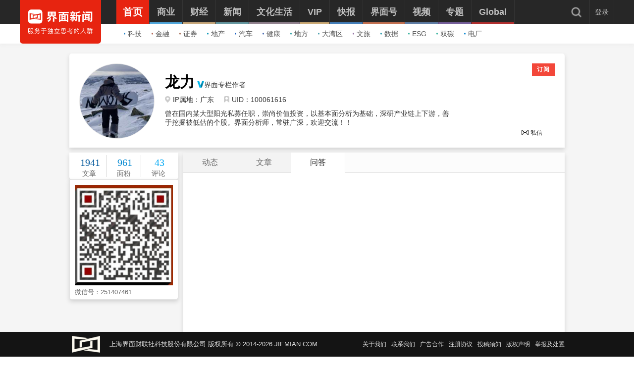

--- FILE ---
content_type: text/html; charset=utf-8
request_url: https://a.jiemian.com/index.php?m=user&a=qanda&id=100061616
body_size: 8089
content:
<!DOCTYPE html><!--[if IE 7]><html lang="zh" class="ie7"><![endif]--><!--[if IE 8]><html lang="zh" class="ie8"><![endif]--><!--[if IE 9]><html lang="zh" class="ie9"><![endif]--><!--[if IE 10]><html lang="zh" class="ie10"><![endif]--><html lang="zh"><head><title>问答_界面新闻</title><meta charset="UTF-8"><meta content="width=device-width, initial-scale=1.0" name="viewport"><meta http-equiv="X-UA-Compatible" content="IE=edge,chrome=1"><meta property="qc:admins" content="1551614217621551166375" /><meta property="wb:webmaster" content="35b9e97125d64f5f" /><meta name="renderer" content="webkit"><meta name="referrer" content="no-referrer-when-downgrade"><meta content="界面网络,界面新闻,界面资讯,界面财经,摩尔,歪楼,正午,JMedia,商业,自媒体联盟,资本市场,TMT,交易,股票" name="keywords" /><meta content="界面是受中国中产阶级欢迎的新闻及商业社交平台，旗下拥有精品新闻业务界面新闻、专业投资资讯平台摩尔金融及中国独立设计师电商网站尤物。" name="description" /><meta content="" name="tags" /><link rel='dns-prefetch' href='//img.jiemian.com'><meta http-equiv="Content-Security-Policy" content="upgrade-insecure-requests"><link rel="prefetch prerender" href="//www.jiemian.com/" id="prerender"><link rel="icon" href="/favicon.ico" mce_href="/favicon.ico" type="image/x-icon"><link rel="stylesheet" type="text/css" href="https://res.jiemian.com/assets/pkg/assets/css/pc/iconfont-pc-ba519fbc56.css" type="text/css" /><link rel="stylesheet" type="text/css" href="https://res.jiemian.com/assets/wap/common/css/functions-63d76051ca.css"/><link rel="stylesheet" type="text/css" href="https://res.jiemian.com/assets/pc/common/css/new-public-513499bf61.css"/><link rel="stylesheet" type="text/css" href="https://res.jiemian.com/assets/pc/user/css/user-d4fd69cb4b.css" id="css_switch"/><link rel="stylesheet" href="https://res.jiemian.com/assets/pc/common/css/right-fixed-QR-f1fe08ca32.css"><script type="text/javascript" src="//res.jiemian.com//assets/common/agent-pc.min.js"></script><!-- <script type="text/javascript" src="https://res.jiemian.com/assets/pkg/lib/jquery-1-91b401f7bd.12.4.js" ></script> --><script type="text/javascript" src="https://res.jiemian.com/assets/pkg/lib/jquery-aac68ba3fe.js" ></script><script type="text/javascript" src="https://res.jiemian.com/assets/pkg/pages/pc/jquery-extend-d7b6f8eaca.js" ></script><script type="text/javascript" src="https://res.jiemian.com/assets/pc/common/js/jm-c4810b4797.js" ></script><script type="text/javascript" src="https://res.jiemian.com/assets/pkg/pages/pc/common-f04e4a5fd1.js" ></script><script type="text/javascript" src="https://res.jiemian.com/assets/jmw/js/jm_public-982b43ca81.js" ></script><script type="text/javascript">
    		var JmLogin = {
    			uid 	: '0',
    			nike 	: '',
    			head_img : '',
    		};
    		var passport_url = 'https://passport.jiemian.com';
    	</script></head><body><style>
        header {
            margin-bottom: 0;
        }
    </style><header class="header default"><div class="header-inner"><div class="logo"><div class="logo-wrap header-container"><a href="https://www.jiemian.com"><img src="https://res.jiemian.com/assets/pc/common/img/jiemian_logo.svg" alt="界面新闻logo" title="界面新闻logo" /></a></div></div><div class="nav-parent"><div class="header-container"><nav class="nav pjax-nav"><ul class="jiemian-nav parent"><li class="nav-list "><a class="nav-link" data-id="0"  data-pjax="data-pjax" href="https://www.jiemian.com" data-url="https://www.jiemian.com"><span class="text">首页</span><i class="border" style="background-color:#E72410;"></i></a><div class="jiemian-children-wrap"><ul class="jiemian-nav children"><li class="nav-list"><a data-pjax="data-pjax" class="link "
                                                           href="https://www.jiemian.com/lists/65.html" data-url="https://www.jiemian.com/lists/65.html" data-color="#2C85C9"
                                                            data-id="36" ><i class="icon" style="background-color:#2C85C9;"></i>科技</a></li><li class="nav-list"><a data-pjax="data-pjax" class="link "
                                                           href="https://www.jiemian.com/lists/9.html" data-url="https://www.jiemian.com/lists/9.html" data-color="#B56A58"
                                                            data-id="36" ><i class="icon" style="background-color:#B56A58;"></i>金融</a></li><li class="nav-list"><a data-pjax="data-pjax" class="link "
                                                           href="https://www.jiemian.com/lists/112.html" data-url="https://www.jiemian.com/lists/112.html" data-color="#AC7A64"
                                                            data-id="36" ><i class="icon" style="background-color:#AC7A64;"></i>证券</a></li><li class="nav-list"><a data-pjax="data-pjax" class="link "
                                                           href="https://www.jiemian.com/lists/62.html" data-url="https://www.jiemian.com/lists/62.html" data-color="#159CBB"
                                                            data-id="36" ><i class="icon" style="background-color:#159CBB;"></i>地产</a></li><li class="nav-list"><a data-pjax="data-pjax" class="link "
                                                           href="https://www.jiemian.com/lists/51.html" data-url="https://www.jiemian.com/lists/51.html" data-color="#1961C4"
                                                            data-id="36" ><i class="icon" style="background-color:#1961C4;"></i>汽车</a></li><li class="nav-list"><a data-pjax="data-pjax" class="link "
                                                           href="https://www.jiemian.com/lists/472.html" data-url="https://www.jiemian.com/lists/472.html" data-color="#4C6EB5"
                                                            data-id="36" ><i class="icon" style="background-color:#4C6EB5;"></i>健康</a></li><li class="nav-list"><a data-pjax="data-pjax" class="link "
                                                           href="https://www.jiemian.com/city/main/277.html" data-url="https://www.jiemian.com/city/main/277.html" data-color="#42A9AD"
                                                            data-id="36" ><i class="icon" style="background-color:#42A9AD;"></i>地方</a></li><li class="nav-list"><a data-pjax="data-pjax" class="link "
                                                           href="https://www.jiemian.com/lists/680.html" data-url="https://www.jiemian.com/lists/680.html" data-color="#51A3B0"
                                                            data-id="36" ><i class="icon" style="background-color:#51A3B0;"></i>大湾区</a></li><li class="nav-list"><a data-pjax="data-pjax" class="link "
                                                           href="https://www.jiemian.com/lists/105.html" data-url="https://www.jiemian.com/lists/105.html" data-color="#9775A6"
                                                            data-id="36" ><i class="icon" style="background-color:#9775A6;"></i>文旅</a></li><li class="nav-list"><a data-pjax="data-pjax" class="link "
                                                           href="https://www.jiemian.com/lists/154.html" data-url="https://www.jiemian.com/lists/154.html" data-color="#37A0B0"
                                                            data-id="36" ><i class="icon" style="background-color:#37A0B0;"></i>数据</a></li><li class="nav-list"><a data-pjax="data-pjax" class="link "
                                                           href="https://www.jiemian.com/lists/712.html" data-url="https://www.jiemian.com/lists/712.html" data-color="#42B7A3"
                                                            data-id="36" ><i class="icon" style="background-color:#42B7A3;"></i>ESG</a></li><li class="nav-list"><a data-pjax="data-pjax" class="link "
                                                           href="https://www.jiemian.com/lists/877.html" data-url="https://www.jiemian.com/lists/877.html" data-color="#42B7A3"
                                                            data-id="36" ><i class="icon" style="background-color:#42B7A3;"></i>双碳</a></li><li class="nav-list"><a data-pjax="data-pjax" class="link "
                                                           href="https://www.jiemian.com/lists/872.html" data-url="https://www.jiemian.com/lists/872.html" data-color="#1A8FD6"
                                                            data-id="36" ><i class="icon" style="background-color:#1A8FD6;"></i>电厂</a></li></ul></div></li><li class="nav-list "><a class="nav-link" data-id="2"  data-pjax="data-pjax" href="https://www.jiemian.com/lists/2.html" data-url="https://www.jiemian.com/lists/2.html"><span class="text">商业</span><i class="border" style="background-color:#51A8DD;"></i></a><div class="jiemian-children-wrap"><ul class="jiemian-nav children"><li class="nav-list"><a data-pjax="data-pjax" class="link "
                                                           href="https://www.jiemian.com/lists/65.html" data-url="https://www.jiemian.com/lists/65.html" data-color="#2C85C9"
                                                            data-id="37" ><i class="icon" style="background-color:#2C85C9;"></i>科技</a></li><li class="nav-list"><a data-pjax="data-pjax" class="link "
                                                           href="https://www.jiemian.com/lists/62.html" data-url="https://www.jiemian.com/lists/62.html" data-color="#159CBB"
                                                            data-id="37" ><i class="icon" style="background-color:#159CBB;"></i>地产</a></li><li class="nav-list"><a data-pjax="data-pjax" class="link "
                                                           href="https://www.jiemian.com/lists/51.html" data-url="https://www.jiemian.com/lists/51.html" data-color="#1961C4"
                                                            data-id="37" ><i class="icon" style="background-color:#1961C4;"></i>汽车</a></li><li class="nav-list"><a data-pjax="data-pjax" class="link "
                                                           href="https://www.jiemian.com/lists/31.html" data-url="https://www.jiemian.com/lists/31.html" data-color="#5D719A"
                                                            data-id="37" ><i class="icon" style="background-color:#5D719A;"></i>消费</a></li><li class="nav-list"><a data-pjax="data-pjax" class="link "
                                                           href="https://www.jiemian.com/lists/28.html" data-url="https://www.jiemian.com/lists/28.html" data-color="#2680B4"
                                                            data-id="37" ><i class="icon" style="background-color:#2680B4;"></i>工业</a></li><li class="nav-list"><a data-pjax="data-pjax" class="link "
                                                           href="https://www.jiemian.com/lists/68.html" data-url="https://www.jiemian.com/lists/68.html" data-color="#2690CE"
                                                            data-id="37" ><i class="icon" style="background-color:#2690CE;"></i>时尚</a></li><li class="nav-list"><a data-pjax="data-pjax" class="link "
                                                           href="https://www.jiemian.com/lists/30.html" data-url="https://www.jiemian.com/lists/30.html" data-color="#158AE2"
                                                            data-id="37" ><i class="icon" style="background-color:#158AE2;"></i>交通</a></li><li class="nav-list"><a data-pjax="data-pjax" class="link "
                                                           href="https://www.jiemian.com/lists/472.html" data-url="https://www.jiemian.com/lists/472.html" data-color="#4C6EB5"
                                                            data-id="37" ><i class="icon" style="background-color:#4C6EB5;"></i>医药</a></li><li class="nav-list"><a data-pjax="data-pjax" class="link "
                                                           href="https://www.jiemian.com/lists/851.html" data-url="https://www.jiemian.com/lists/851.html" data-color="#2A96E0"
                                                            data-id="37" ><i class="icon" style="background-color:#2A96E0;"></i>互联网</a></li><li class="nav-list"><a data-pjax="data-pjax" class="link "
                                                           href="https://www.jiemian.com/lists/858.html" data-url="https://www.jiemian.com/lists/858.html" data-color="#2B8CD5"
                                                            data-id="37" ><i class="icon" style="background-color:#2B8CD5;"></i>创投 </a></li><li class="nav-list"><a data-pjax="data-pjax" class="link "
                                                           href="https://www.jiemian.com/lists/856.html" data-url="https://www.jiemian.com/lists/856.html" data-color="#11AFD7"
                                                            data-id="37" ><i class="icon" style="background-color:#11AFD7;"></i>能源</a></li><li class="nav-list"><a data-pjax="data-pjax" class="link "
                                                           href="https://www.jiemian.com/lists/853.html" data-url="https://www.jiemian.com/lists/853.html" data-color="#1184D7"
                                                            data-id="37" ><i class="icon" style="background-color:#1184D7;"></i>数码</a></li><li class="nav-list"><a data-pjax="data-pjax" class="link "
                                                           href="https://www.jiemian.com/lists/256.html" data-url="https://www.jiemian.com/lists/256.html" data-color="#53ADE2"
                                                            data-id="37" ><i class="icon" style="background-color:#53ADE2;"></i>教育</a></li><li class="nav-list"><a data-pjax="data-pjax" class="link "
                                                           href="https://www.jiemian.com/lists/845.html" data-url="https://www.jiemian.com/lists/845.html" data-color="#2CA8F3"
                                                            data-id="37" ><i class="icon" style="background-color:#2CA8F3;"></i>食品</a></li><li class="nav-list"><a data-pjax="data-pjax" class="link "
                                                           href="https://www.jiemian.com/lists/857.html" data-url="https://www.jiemian.com/lists/857.html" data-color="#2B99C6"
                                                            data-id="37" ><i class="icon" style="background-color:#2B99C6;"></i>新能源</a></li><li class="nav-list"><a data-pjax="data-pjax" class="link "
                                                           href="https://www.jiemian.com/lists/850.html" data-url="https://www.jiemian.com/lists/850.html" data-color="#2B60B2"
                                                            data-id="37" ><i class="icon" style="background-color:#2B60B2;"></i>家电</a></li><li class="nav-list"><a data-pjax="data-pjax" class="link "
                                                           href="https://www.jiemian.com/lists/854.html" data-url="https://www.jiemian.com/lists/854.html" data-color="#2DA2CB"
                                                            data-id="37" ><i class="icon" style="background-color:#2DA2CB;"></i>健康</a></li><li class="nav-list"><a data-pjax="data-pjax" class="link "
                                                           href="https://www.jiemian.com/lists/676.html" data-url="https://www.jiemian.com/lists/676.html" data-color="#297CD0"
                                                            data-id="37" ><i class="icon" style="background-color:#297CD0;"></i>酒业</a></li><li class="nav-list"><a data-pjax="data-pjax" class="link "
                                                           href="https://www.jiemian.com/lists/841.html" data-url="https://www.jiemian.com/lists/841.html" data-color="#1A8FD6"
                                                            data-id="37" ><i class="icon" style="background-color:#1A8FD6;"></i>物流</a></li><li class="nav-list"><a data-pjax="data-pjax" class="link "
                                                           href="https://www.jiemian.com/lists/847.html" data-url="https://www.jiemian.com/lists/847.html" data-color="#1979B3"
                                                            data-id="37" ><i class="icon" style="background-color:#1979B3;"></i>零售</a></li><li class="nav-list"><a data-pjax="data-pjax" class="link "
                                                           href="https://www.jiemian.com/lists/838.html" data-url="https://www.jiemian.com/lists/838.html" data-color="#5276D6"
                                                            data-id="37" ><i class="icon" style="background-color:#5276D6;"></i>美妆</a></li><li class="nav-list"><a data-pjax="data-pjax" class="link "
                                                           href="https://www.jiemian.com/lists/82.html" data-url="https://www.jiemian.com/lists/82.html" data-color="#2690CE"
                                                            data-id="37" ><i class="icon" style="background-color:#2690CE;"></i>体育</a></li><li class="nav-list"><a data-pjax="data-pjax" class="link "
                                                           href="https://www.jiemian.com/city/main/181.html" data-url="https://www.jiemian.com/city/main/181.html" data-color="#5390BE"
                                                            data-id="37" ><i class="icon" style="background-color:#5390BE;"></i>楼市</a></li><li class="nav-list"><a data-pjax="data-pjax" class="link "
                                                           href="https://www.jiemian.com/lists/694.html" data-url="https://www.jiemian.com/lists/694.html" data-color="#737f6a"
                                                            data-id="37" ><i class="icon" style="background-color:#737f6a;"></i>家居</a></li><li class="nav-list"><a data-pjax="data-pjax" class="link "
                                                           href="https://www.jiemian.com/lists/848.html" data-url="https://www.jiemian.com/lists/848.html" data-color="#2A9DDC"
                                                            data-id="37" ><i class="icon" style="background-color:#2A9DDC;"></i>餐饮</a></li><li class="nav-list"><a data-pjax="data-pjax" class="link "
                                                           href="https://www.jiemian.com/lists/846.html" data-url="https://www.jiemian.com/lists/846.html" data-color="#2592D7"
                                                            data-id="37" ><i class="icon" style="background-color:#2592D7;"></i>日用</a></li><li class="nav-list"><a data-pjax="data-pjax" class="link "
                                                           href="https://www.jiemian.com/lists/852.html" data-url="https://www.jiemian.com/lists/852.html" data-color="#3377CD"
                                                            data-id="37" ><i class="icon" style="background-color:#3377CD;"></i>企服</a></li><li class="nav-list"><a data-pjax="data-pjax" class="link "
                                                           href="https://www.jiemian.com/lists/839.html" data-url="https://www.jiemian.com/lists/839.html" data-color="#158AE2"
                                                            data-id="37" ><i class="icon" style="background-color:#158AE2;"></i>珠宝</a></li><li class="nav-list"><a data-pjax="data-pjax" class="link "
                                                           href="https://www.jiemian.com/lists/840.html" data-url="https://www.jiemian.com/lists/840.html" data-color="#158AE2"
                                                            data-id="37" ><i class="icon" style="background-color:#158AE2;"></i>腕表</a></li><li class="nav-list"><a data-pjax="data-pjax" class="link "
                                                           href="https://www.jiemian.com/lists/605.html" data-url="https://www.jiemian.com/lists/605.html" data-color="#6699A1"
                                                            data-id="37" ><i class="icon" style="background-color:#6699A1;"></i>智库</a></li><li class="nav-list"><a data-pjax="data-pjax" class="link "
                                                           href="https://www.jiemian.com/lists/872.html" data-url="https://www.jiemian.com/lists/872.html" data-color="#1A8FD6"
                                                            data-id="37" ><i class="icon" style="background-color:#1A8FD6;"></i>电厂</a></li><li class="nav-list"><a data-pjax="data-pjax" class="link "
                                                           href="https://www.jiemian.com/lists/883.html" data-url="https://www.jiemian.com/lists/883.html" data-color="#e6c22c"
                                                            data-id="37" ><i class="icon" style="background-color:#e6c22c;"></i>农业</a></li></ul></div></li><li class="nav-list "><a class="nav-link" data-id="800"  data-pjax="data-pjax" href="https://www.jiemian.com/lists/800.html" data-url="https://www.jiemian.com/lists/800.html"><span class="text">财经</span><i class="border" style="background-color:#C8A87B;"></i></a><div class="jiemian-children-wrap"><ul class="jiemian-nav children"><li class="nav-list"><a data-pjax="data-pjax" class="link "
                                                           href="https://www.jiemian.com/lists/9.html" data-url="https://www.jiemian.com/lists/9.html" data-color="#B56A58"
                                                            data-id="38" ><i class="icon" style="background-color:#B56A58;"></i>金融</a></li><li class="nav-list"><a data-pjax="data-pjax" class="link "
                                                           href="https://www.jiemian.com/lists/86.html" data-url="https://www.jiemian.com/lists/86.html" data-color="#9A6D59"
                                                            data-id="38" ><i class="icon" style="background-color:#9A6D59;"></i>投资</a></li><li class="nav-list"><a data-pjax="data-pjax" class="link "
                                                           href="https://www.jiemian.com/lists/112.html" data-url="https://www.jiemian.com/lists/112.html" data-color="#916855"
                                                            data-id="38" ><i class="icon" style="background-color:#916855;"></i>证券</a></li><li class="nav-list"><a data-pjax="data-pjax" class="link "
                                                           href="https://www.jiemian.com/lists/699.html" data-url="https://www.jiemian.com/lists/699.html" data-color="#C8A87B"
                                                            data-id="38" ><i class="icon" style="background-color:#C8A87B;"></i>IPO</a></li><li class="nav-list"><a data-pjax="data-pjax" class="link "
                                                           href="https://www.jiemian.com/lists/174.html" data-url="https://www.jiemian.com/lists/174.html" data-color="#A37666"
                                                            data-id="38" ><i class="icon" style="background-color:#A37666;"></i>宏观</a></li><li class="nav-list"><a data-pjax="data-pjax" class="link "
                                                           href="https://www.jiemian.com/lists/418.html" data-url="https://www.jiemian.com/lists/418.html" data-color="#CBA166"
                                                            data-id="38" ><i class="icon" style="background-color:#CBA166;"></i>股市</a></li><li class="nav-list"><a data-pjax="data-pjax" class="link "
                                                           href="https://www.jiemian.com/lists/410.html" data-url="https://www.jiemian.com/lists/410.html" data-color="#C8877B"
                                                            data-id="38" ><i class="icon" style="background-color:#C8877B;"></i>财富</a></li><li class="nav-list"><a data-pjax="data-pjax" class="link "
                                                           href="https://www.jiemian.com/lists/889.html" data-url="https://www.jiemian.com/lists/889.html" data-color="#53ADE2"
                                                            data-id="38" ><i class="icon" style="background-color:#53ADE2;"></i>有连云</a></li></ul></div></li><li class="nav-list "><a class="nav-link" data-id="801"  data-pjax="data-pjax" href="https://www.jiemian.com/lists/801.html" data-url="https://www.jiemian.com/lists/801.html"><span class="text">新闻</span><i class="border" style="background-color:#6699A1;"></i></a><div class="jiemian-children-wrap"><ul class="jiemian-nav children"><li class="nav-list"><a data-pjax="data-pjax" class="link "
                                                           href="https://www.jiemian.com/lists/32.html" data-url="https://www.jiemian.com/lists/32.html" data-color="#6691A1"
                                                            data-id="39" ><i class="icon" style="background-color:#6691A1;"></i>天下</a></li><li class="nav-list"><a data-pjax="data-pjax" class="link "
                                                           href="https://www.jiemian.com/lists/71.html" data-url="https://www.jiemian.com/lists/71.html" data-color="#347F8A"
                                                            data-id="39" ><i class="icon" style="background-color:#347F8A;"></i>中国</a></li><li class="nav-list"><a data-pjax="data-pjax" class="link "
                                                           href="https://www.jiemian.com/city/main/277.html" data-url="https://www.jiemian.com/city/main/277.html" data-color="#42A9AD"
                                                            data-id="39" ><i class="icon" style="background-color:#42A9AD;"></i>地方</a></li><li class="nav-list"><a data-pjax="data-pjax" class="link "
                                                           href="https://www.jiemian.com/lists/8.html" data-url="https://www.jiemian.com/lists/8.html" data-color="#5D8D9A"
                                                            data-id="39" ><i class="icon" style="background-color:#5D8D9A;"></i>评论</a></li><li class="nav-list"><a data-pjax="data-pjax" class="link "
                                                           href="https://www.jiemian.com/lists/154.html" data-url="https://www.jiemian.com/lists/154.html" data-color="#37A0B0"
                                                            data-id="39" ><i class="icon" style="background-color:#37A0B0;"></i>数据</a></li><li class="nav-list"><a data-pjax="data-pjax" class="link "
                                                           href="https://www.jiemian.com/lists/50.html" data-url="https://www.jiemian.com/lists/50.html" data-color="#6699A1"
                                                            data-id="39" ><i class="icon" style="background-color:#6699A1;"></i>职场</a></li><li class="nav-list"><a data-pjax="data-pjax" class="link "
                                                           href="https://www.jiemian.com/lists/422.html" data-url="https://www.jiemian.com/lists/422.html" data-color="#506A6E"
                                                            data-id="39" ><i class="icon" style="background-color:#506A6E;"></i>国是</a></li><li class="nav-list"><a data-pjax="data-pjax" class="link "
                                                           href="https://www.jiemian.com/lists/63.html" data-url="https://www.jiemian.com/lists/63.html" data-color="#21A0B5"
                                                            data-id="39" ><i class="icon" style="background-color:#21A0B5;"></i>文娱</a></li><li class="nav-list"><a data-pjax="data-pjax" class="link "
                                                           href="https://www.jiemian.com/lists/225.html" data-url="https://www.jiemian.com/lists/225.html" data-color="#507B82"
                                                            data-id="39" ><i class="icon" style="background-color:#507B82;"></i>影像</a></li><li class="nav-list"><a data-pjax="data-pjax" class="link "
                                                           href="https://www.jiemian.com/lists/49.html" data-url="https://www.jiemian.com/lists/49.html" data-color="#0D71BD"
                                                            data-id="39" ><i class="icon" style="background-color:#0D71BD;"></i>营销</a></li><li class="nav-list"><a data-pjax="data-pjax" class="link "
                                                           href="https://www.jiemian.com/lists/680.html" data-url="https://www.jiemian.com/lists/680.html" data-color="#51A3B0"
                                                            data-id="39" ><i class="icon" style="background-color:#51A3B0;"></i>大湾区</a></li><li class="nav-list"><a data-pjax="data-pjax" class="link "
                                                           href="https://www.jiemian.com/lists/712.html" data-url="https://www.jiemian.com/lists/712.html" data-color="#42B7A3"
                                                            data-id="39" ><i class="icon" style="background-color:#42B7A3;"></i>ESG</a></li><li class="nav-list"><a data-pjax="data-pjax" class="link "
                                                           href="https://www.jiemian.com/lists/877.html" data-url="https://www.jiemian.com/lists/877.html" data-color="#42B7A3"
                                                            data-id="39" ><i class="icon" style="background-color:#42B7A3;"></i>双碳</a></li><li class="nav-list"><a data-pjax="data-pjax" class="link "
                                                           href="https://www.jiemian.com/lists/917.html" data-url="https://www.jiemian.com/lists/917.html" data-color="#2c546e"
                                                            data-id="39" ><i class="icon" style="background-color:#2c546e;"></i>长三角</a></li><li class="nav-list"><a data-pjax="data-pjax" class="link "
                                                           href="https://www.jiemian.com/lists/927.html" data-url="https://www.jiemian.com/lists/927.html" data-color="#f7d08f"
                                                            data-id="39" ><i class="icon" style="background-color:#f7d08f;"></i>中西部</a></li></ul></div></li><li class="nav-list "><a class="nav-link" data-id="130"  data-pjax="data-pjax" href="https://www.jiemian.com/lists/130.html" data-url="https://www.jiemian.com/lists/130.html"><span class="text">文化生活</span><i class="border" style="background-color:#938390;"></i></a><div class="jiemian-children-wrap"><ul class="jiemian-nav children"><li class="nav-list"><a data-pjax="data-pjax" class="link "
                                                           href="https://www.jiemian.com/lists/130.html" data-url="https://www.jiemian.com/lists/130.html" data-color="#A3848C"
                                                            data-id="40" ><i class="icon" style="background-color:#A3848C;"></i>文化</a></li><li class="nav-list"><a data-pjax="data-pjax" class="link "
                                                           href="https://www.jiemian.com/lists/105.html" data-url="https://www.jiemian.com/lists/105.html" data-color="#9775A6"
                                                            data-id="40" ><i class="icon" style="background-color:#9775A6;"></i>文旅</a></li><li class="nav-list"><a data-pjax="data-pjax" class="link "
                                                           href="https://www.jiemian.com/lists/135.html" data-url="https://www.jiemian.com/lists/135.html" data-color="#6F6693"
                                                            data-id="40" ><i class="icon" style="background-color:#6F6693;"></i>生活方式</a></li><li class="nav-list"><a data-pjax="data-pjax" class="link "
                                                           href="https://www.jiemian.com/lists/865.html" data-url="https://www.jiemian.com/lists/865.html" data-color="#42B7A3"
                                                            data-id="40" ><i class="icon" style="background-color:#42B7A3;"></i>美食美酒</a></li><li class="nav-list"><a data-pjax="data-pjax" class="link "
                                                           href="https://www.jiemian.com/lists/643.html" data-url="https://www.jiemian.com/lists/643.html" data-color="#838993"
                                                            data-id="40" ><i class="icon" style="background-color:#838993;"></i>艺术</a></li><li class="nav-list"><a data-pjax="data-pjax" class="link "
                                                           href="https://www.jiemian.com/lists/118.html" data-url="https://www.jiemian.com/lists/118.html" data-color="#2B60B2"
                                                            data-id="40" ><i class="icon" style="background-color:#2B60B2;"></i>游戏</a></li><li class="nav-list"><a data-pjax="data-pjax" class="link "
                                                           href="https://www.jiemian.com/lists/53.html" data-url="https://www.jiemian.com/lists/53.html" data-color="#7F667A"
                                                            data-id="40" ><i class="icon" style="background-color:#7F667A;"></i>正午</a></li><li class="nav-list"><a data-pjax="data-pjax" class="link "
                                                           href="https://www.jiemian.com/video/lists/195_1.html" data-url="https://www.jiemian.com/video/lists/195_1.html" data-color="#5F7EA6"
                                                            data-id="40" ><i class="icon" style="background-color:#5F7EA6;"></i>箭厂</a></li></ul></div></li><li class="nav-list "><a class="nav-link" data-id="2680552435"  data-pjax="data-pjax" href="https://www.jiemian.com/pro/main.html" data-url="https://www.jiemian.com/pro/main.html"><span class="text">VIP</span><i class="border" style="background-color:#CCAA75;"></i></a><div class="jiemian-children-wrap"><ul class="jiemian-nav children"><li class="nav-list"><a data-pjax="data-pjax" class="link "
                                                           href="https://www.jiemian.com/pro/lists/12.html" data-url="https://www.jiemian.com/pro/lists/12.html" data-color="#CCAA75"
                                                            data-id="41" ><i class="icon" style="background-color:#CCAA75;"></i>投资早晚报</a></li><li class="nav-list"><a data-pjax="data-pjax" class="link "
                                                           href="https://www.jiemian.com/pro/lists/20.html" data-url="https://www.jiemian.com/pro/lists/20.html" data-color="#CCAA75"
                                                            data-id="41" ><i class="icon" style="background-color:#CCAA75;"></i>宏观晚6点</a></li><li class="nav-list"><a data-pjax="data-pjax" class="link "
                                                           href="https://www.jiemian.com/pro/lists/21.html" data-url="https://www.jiemian.com/pro/lists/21.html" data-color="#CCAA75"
                                                            data-id="41" ><i class="icon" style="background-color:#CCAA75;"></i>打新早报</a></li><li class="nav-list"><a data-pjax="data-pjax" class="link "
                                                           href="https://www.jiemian.com/pro/lists/13.html" data-url="https://www.jiemian.com/pro/lists/13.html" data-color="#CCAA75"
                                                            data-id="41" ><i class="icon" style="background-color:#CCAA75;"></i>盘前机会前瞻</a></li><li class="nav-list"><a data-pjax="data-pjax" class="link "
                                                           href="https://www.jiemian.com/pro/lists/15.html" data-url="https://www.jiemian.com/pro/lists/15.html" data-color="#CCAA75"
                                                            data-id="41" ><i class="icon" style="background-color:#CCAA75;"></i>盘中必读</a></li><li class="nav-list"><a data-pjax="data-pjax" class="link "
                                                           href="https://www.jiemian.com/pro/lists/16.html" data-url="https://www.jiemian.com/pro/lists/16.html" data-color="#CCAA75"
                                                            data-id="41" ><i class="icon" style="background-color:#CCAA75;"></i>金股挖掘</a></li><li class="nav-list"><a data-pjax="data-pjax" class="link "
                                                           href="https://www.jiemian.com/pro/lists/17.html" data-url="https://www.jiemian.com/pro/lists/17.html" data-color="#CCAA75"
                                                            data-id="41" ><i class="icon" style="background-color:#CCAA75;"></i>调研早知道</a></li><li class="nav-list"><a data-pjax="data-pjax" class="link "
                                                           href="https://www.jiemian.com/pro/lists/18.html" data-url="https://www.jiemian.com/pro/lists/18.html" data-color="#CCAA75"
                                                            data-id="41" ><i class="icon" style="background-color:#CCAA75;"></i>研报新知</a></li></ul></div></li><li class="nav-list "><a class="nav-link" data-id="4"  data-pjax="data-pjax" href="https://www.jiemian.com/lists/4.html" data-url="https://www.jiemian.com/lists/4.html"><span class="text">快报</span><i class="border" style="background-color:#4580BB;"></i></a><div class="jiemian-children-wrap"><ul class="jiemian-nav children"><li class="nav-list"><a data-pjax="data-pjax" class="link "
                                                           href="https://www.jiemian.com/lists/1324kb.html" data-url="https://www.jiemian.com/lists/1324kb.html" data-color="#4580BB"
                                                            data-id="42" ><i class="icon" style="background-color:#4580BB;"></i>今日热点</a></li><li class="nav-list"><a data-pjax="data-pjax" class="link "
                                                           href="https://www.jiemian.com/lists/1322kb.html" data-url="https://www.jiemian.com/lists/1322kb.html" data-color="#4580BB"
                                                            data-id="42" ><i class="icon" style="background-color:#4580BB;"></i>公司头条</a></li><li class="nav-list"><a data-pjax="data-pjax" class="link "
                                                           href="https://www.jiemian.com/lists/1327kb.html" data-url="https://www.jiemian.com/lists/1327kb.html" data-color="#4580BB"
                                                            data-id="42" ><i class="icon" style="background-color:#4580BB;"></i>股市前沿</a></li><li class="nav-list"><a data-pjax="data-pjax" class="link "
                                                           href="https://www.jiemian.com/lists/1330kb.html" data-url="https://www.jiemian.com/lists/1330kb.html" data-color="#4580BB"
                                                            data-id="42" ><i class="icon" style="background-color:#4580BB;"></i>监管通报</a></li><li class="nav-list"><a data-pjax="data-pjax" class="link "
                                                           href="https://www.jiemian.com/lists/1326kb.html" data-url="https://www.jiemian.com/lists/1326kb.html" data-color="#4580BB"
                                                            data-id="42" ><i class="icon" style="background-color:#4580BB;"></i>财经速览</a></li><li class="nav-list"><a data-pjax="data-pjax" class="link "
                                                           href="https://www.jiemian.com/lists/1325kb.html" data-url="https://www.jiemian.com/lists/1325kb.html" data-color="#4580BB"
                                                            data-id="42" ><i class="icon" style="background-color:#4580BB;"></i>时事追踪</a></li></ul></div></li><li class="nav-list "><a class="nav-link" data-id="217031733"  data-pjax="data-pjax" href="https://www.jiemian.com/account/main/1.html" data-url="https://www.jiemian.com/account/main/1.html"><span class="text">界面号</span><i class="border" style="background-color:#C47151;"></i></a><div class="jiemian-children-wrap"><ul class="jiemian-nav children"><li class="nav-list"><a data-pjax="data-pjax" class="link "
                                                           href="https://www.jiemian.com/account/main/1.html" data-url="https://www.jiemian.com/account/main/1.html" data-color="#D2724D"
                                                            data-id="43" ><i class="icon" style="background-color:#D2724D;"></i>财经号</a></li><li class="nav-list"><a data-pjax="data-pjax" class="link "
                                                           href="https://www.jiemian.com/account/main/2.html" data-url="https://www.jiemian.com/account/main/2.html" data-color="#BB6645"
                                                            data-id="43" ><i class="icon" style="background-color:#BB6645;"></i>城市号</a></li><li class="nav-list"><a data-pjax="data-pjax" class="link "
                                                           href="https://www.jiemian.com/account/main/3.html" data-url="https://www.jiemian.com/account/main/3.html" data-color="#C74A34"
                                                            data-id="43" ><i class="icon" style="background-color:#C74A34;"></i>媒体号</a></li></ul></div></li><li class="nav-list "><a class="nav-link" data-id="1014316800"  data-pjax="data-pjax" href="https://www.jiemian.com/video/lists/index_1.html" data-url="https://www.jiemian.com/video/lists/index_1.html"><span class="text">视频</span><i class="border" style="background-color:#5F7EA6;"></i></a><div class="jiemian-children-wrap"><ul class="jiemian-nav children"><li class="nav-list"><a data-pjax="data-pjax" class="link "
                                                           href="https://www.jiemian.com/video/lists/258_1.html" data-url="https://www.jiemian.com/video/lists/258_1.html" data-color="#5F7EA6"
                                                            data-id="44" ><i class="icon" style="background-color:#5F7EA6;"></i>界面Vnews</a></li><li class="nav-list"><a data-pjax="data-pjax" class="link "
                                                           href="https://www.jiemian.com/videoLive/lists_1.html" data-url="https://www.jiemian.com/videoLive/lists_1.html" data-color="#5F7EA6"
                                                            data-id="44" ><i class="icon" style="background-color:#5F7EA6;"></i>直播</a></li><li class="nav-list"><a data-pjax="data-pjax" class="link "
                                                           href="https://www.jiemian.com/video/lists/195_1.html" data-url="https://www.jiemian.com/video/lists/195_1.html" data-color="#5F7EA6"
                                                            data-id="44" ><i class="icon" style="background-color:#5F7EA6;"></i>箭厂</a></li><li class="nav-list"><a data-pjax="data-pjax" class="link "
                                                           href="https://www.jiemian.com/video/lists/226_1.html" data-url="https://www.jiemian.com/video/lists/226_1.html" data-color="#5F7EA6"
                                                            data-id="44" ><i class="icon" style="background-color:#5F7EA6;"></i>品牌创酷</a></li><li class="nav-list"><a data-pjax="data-pjax" class="link "
                                                           href="https://www.jiemian.com/video/lists/567_1.html" data-url="https://www.jiemian.com/video/lists/567_1.html" data-color="#5F7EA6"
                                                            data-id="44" ><i class="icon" style="background-color:#5F7EA6;"></i>番茄社</a></li><li class="nav-list"><a data-pjax="data-pjax" class="link "
                                                           href="https://www.jiemian.com/video/lists/882_1.html" data-url="https://www.jiemian.com/video/lists/882_1.html" data-color="#5F7EA6"
                                                            data-id="44" ><i class="icon" style="background-color:#5F7EA6;"></i>商业微史记</a></li><li class="nav-list"><a data-pjax="data-pjax" class="link "
                                                           href="https://www.jiemian.com/video/lists/914_1.html" data-url="https://www.jiemian.com/video/lists/914_1.html" data-color="#5F7EA6"
                                                            data-id="44" ><i class="icon" style="background-color:#5F7EA6;"></i>胡说财经</a></li></ul></div></li><li class="nav-list "><a class="nav-link" data-id="1833193248"  data-pjax="data-pjax" href="https://www.jiemian.com/special/lists/news_1.html" data-url="https://www.jiemian.com/special/lists/news_1.html"><span class="text">专题</span><i class="border" style="background-color:#765F9C;"></i></a><div class="jiemian-children-wrap"><ul class="jiemian-nav children"><li class="nav-list"><a data-pjax="data-pjax" class="link "
                                                           href="https://www.jiemian.com/special/lists/news_1.html" data-url="https://www.jiemian.com/special/lists/news_1.html" data-color="#765F9C"
                                                            data-id="45" ><i class="icon" style="background-color:#765F9C;"></i>新闻专题</a></li><li class="nav-list"><a data-pjax="data-pjax" class="link "
                                                           href="https://www.jiemian.com/special/lists/huodong_1.html" data-url="https://www.jiemian.com/special/lists/huodong_1.html" data-color="#8973AE"
                                                            data-id="45" ><i class="icon" style="background-color:#8973AE;"></i>活动专题</a></li></ul></div></li><li class="nav-list "><a class="nav-link" data-id="2043925204"  data-pjax="data-pjax" href="https://en.jiemian.com/" data-url="https://en.jiemian.com/"><span class="text">Global</span><i class="border" style="background-color:#B22F2F;"></i></a></li></ul></nav><div class="opts-container"><div class="search-btn" data-toggle="1"><i class="jm-i jm-i-search"></i><i class="jm-i jm-i-close in"></i></div><div class="normal-login user-login" id="login-pannel">登录</div><div class="user-container" id="user-pannel" style="display: none;"><div class="user-avatar"><a href="https://a.jiemian.com/index.php?m=user&a=center"><img id="user-avatar" alt=""/></a></div><div class="user-wrap"><ul class="user-info-list"><li class="user-info-item"><a href="https://a.jiemian.com/index.php?m=message&a=index" class="link"><i class="jm-i jm-i-message"></i>
                                            消息
                                            <span id="msg_nav"></span></a></li><li class="user-info-item"><a href="https://a.jiemian.com/index.php?m=user&a=jifen" class="link"><i class="jm-i jm-i-point"></i>
                                            我的面点
                                        </a></li><li class="user-info-item"><a href="https://a.jiemian.com/index.php?m=subscribe&a=news" class="link"><i class="jm-i jm-i-follow"></i>
                                            我的关注
                                        </a></li><li class="user-info-item"><a href="https://a.jiemian.com/index.php?m=writer&a=article" class="link"><i class="jm-i jm-i-article"></i>
                                            我的文章
                                        </a></li><li class="user-info-item"><a href="https://a.jiemian.com/index.php?m=broke&a=index" class="link"><i class="jm-i jm-i-report"></i>
                                            报料
                                        </a></li><li class="user-info-item"><a href="https://a.jiemian.com/index.php?m=user&a=personalInfoSetting" id="btn_usercenter" class="link"><i class="jm-i jm-i-account"></i>
                                            账号设置
                                        </a></li><li class="user-info-item"><a href="javascript:void(0)" id="logout" class="link"><i class="jm-i jm-i-signout"></i>
                                            退出账号
                                        </a></li></ul></div></div></div></div><div class="search-container"><div class="header-container"><div class="search-wrap"><div class="search-input"><input type="text" id="search-input" placeholder="请搜索关键词" value="" data-type="new" /><div class="search-opts"><i class="jm-i jm-i-search search-icon"></i><div class="search-opts__wrap"><span class="text">新版搜索</span><i class="iconfont kx_zhankai_icon1"></i><ul class="search-opts__select" data-target="search-input"><li class="search-opts__select-item active" data-type="new">新版搜索</li><li class="search-opts__select-item" data-type="old">旧版搜索</li></ul></div></div></div><div class="search-info"><div class="search-history"><h4 class="title">
                                        历史搜索
                                        <a href="javascript:void(0);"><i class="jm-i jm-i-remove"></i>
                                            全部删除
                                        </a></h4><ul class="list"></ul></div><div class="search-hot"><h4 class="title">热门搜索</h4><!--https://a.jiemian.com/index.php?m=search&a=index&msg= --><ul class="list"></ul></div></div></div></div></div></div><div class="nav-children"><div class="header-container"><nav class="nav nav2"></nav></div></div></div></header><script type="text/javascript" src="https://res.jiemian.com/assets/pc/common/js/qrcode-9f810ed588.min.js"></script><script>var domainIMG = '//img.jiemian.com/';</script><div class="content"><!--content--><div class="content-inner"><!--content-inner--><div class="content-container"><!--content-container--><div class="user-center"><div class="center-top"><div class="author-avatar"><img src="https://img.jiemian.com/userface/210x210/777/824/100061616-1706787255.jpg"/></div><div class="media-avatar" style="display: none"><img src="https://img.jiemian.com/userface/210x210/777/824/100061616-1706787255.jpg"/></div><div class="author-header"><!--is_pro会员判断 1为会员--><div class="author-name"><h3><a href="https://a.jiemian.com/index.php?m=user&a=center&id=100061616" class="name">龙力</a><span class='vip2'></span><span>界面专栏作者</span></h3></div><div class="account-body"><!-- 界面号 --><div class="account-body__ip">
                  IP属地：广东</div><div class="account-body__uid"> UID：100061616</div></div><!-- /if 是界面号结束 --><div class="author-rss"><button id="user-sub" class="user-sub">订阅</button><!--<button id="user-sub" class="user-sub">订阅</button>--></div><div class="author-info"><p>曾在国内某大型阳光私募任职，崇尚价值投资，以基本面分析为基础，深研产业链上下游，善于挖掘被低估的个股。界面分析师，常驻广深，欢迎交流！！</p></div><div class="pm-btn" node-type="pm_btn_text" node-uid="100061616"><a href="javascript:;" id="g_pm_btn"><i class="jm-icon ui-pm"></i>私信</a></div><div class="author-top__right"></div><!--使用js获取数据--></div><script>
    //当前页面展示的用户id以及是否为会员
    var user_id  = "100061616";
    var is_vip   = "0";
</script></div><div class="center-left"><link rel="stylesheet" href="https://res.jiemian.com/assets/pc/applyinterface/css/applyinterface-0313e5fff6.css" type="text/css"><link rel="stylesheet" href="https://res.jiemian.com/assets/pc/common/css/iconfont-4aebdd8b5b.css" type="text/css"><div class="about-author"><div class="author-num set-num"><span class="item item-0"><em>1941</em>文章</span><span class="item item-1"><em class='fs'>961</em>面粉</span><span class="item item-2"><em>43</em>评论</span></div></div><div class="media-author"><ul><li><div class="wechat-img"><img src="https://img.jiemian.com/jiemian/weixin/777/824/100061616-1444057911.png" alt=""/></div></li><li><p><i>微信号：</i><span>251407461</span></p></li></ul></div><script>
	$(function(){
		unread_msg();
		//浏览量
//		if($('#ids').length >0){
//			da = $('#ids').val();
//			jQuery.post('/analytics/hits.php', {ids:da}, function(data){
//				var obj = eval(data);
//				$.each(obj, function(k,v){
//					$('#node_'+k+' .browse em').html('('+v+')');
//				})
//			}, 'json');
//		}
		$('.set-num>span>em').each(function(){
			var c = $(this);
			if(c.text().length>2){
				c.css({"font-size":"20px"})
			}
		})
	});

</script></div><div class="center-right"><div class="author-main"><ul class="tab-list"><li class="item-0"><a href="https://a.jiemian.com/index.php?m=user&a=dynamic&id=100061616">动态<i class="after"></i></a></li><li class="item-1"><a href="https://a.jiemian.com/index.php?m=user&a=centerArticle&id=100061616">文章<i class="before"></i></a></li><!-- <li class="item-2"><a href="//a.jiemian.com/index.php?m=user&a=newComment&id=100061616" >最新评论<i class="before"></i></a></li>
                            --><li class="item-3"><a href="https://a.jiemian.com/index.php?m=user&a=qanda&id=100061616"  class="active">问答<i></i></a></li><!--<li class="item-4"><a href="//a.jiemian.com/index.php?m=user&a=myBbsLists&id=100061616">社区<i></i></a></li>--></ul><div class="list-item"><ul id="dynamicshow"></ul></div></div></div></div><!--content-container--></div><!--content-inner--></div><!--content--></div><!-- <script type="text/javascript" src="https://res.jiemian.com/assets/pc/common/js/common-82d9574c97.js"></script> --><script type="text/javascript" src="//res.jiemian.com/static/jmw/plugins/jquery.limit.js"></script><script type="text/javascript">
    //关注作者
    function attention(uid) {
        var ajax_url = "//a.jiemian.com/index.php?m=user&a=attentionDo";
        $.ajax({
            type: "GET",
            url: ajax_url,
            data: { uid: uid},
            success: function (result) {
                var obj = eval(result);
                var rs = obj.data;
                if(rs.code == 1000){
                    //var baseurl = document.domain.indexOf("jiemian.com") !=-1?"www.jiemian.com":"jm.jm.lan";
                    //var backurl = "http://"+baseurl+"/index.php?m=user&a=dynamic&id="+uid;
                    var backurl = '{https://a.jiemian.com/index.php?m=user&a=dynamic&id=+uid+';
                    login(backurl);
                }else{
                    mbox.msg(rs.message, 2, -1);
					if(rs.code == 1)
                    {
						$("#dingyue").html("已关注该作者").attr('class','rssed');
                                                $("#dingyue").attr('onclick','');
						//粉丝数加一
						var fs = $('.fs').html();
						fs = Number(fs)+1;
						$('.fs').html(fs);
					}
                }
            }
        })
    }
    //关注回调
    if($('#dingyue').length > 0 && window.location.search.indexOf('action=dingyue') != -1){
            $('#dingyue').trigger('click').attr('onclick','');
    }
    //判断私信是否登录
    function msg(uid){
        //var baseurl = document.domain.indexOf("jiemian.com") !=-1?"www.jiemian.com":"jm.jm.lan";
        //var backurl = "http://"+baseurl+"/index.php?m=user&a=dynamic&id="+uid;
        var backurl = '{https://a.jiemian.com/index.php?m=user&a=dynamic&id=+uid+';
        login(backurl);
    }


</script><script>
    window.onload = function() {
        JmCommon.logStore({
            statistics_type: 'page_view',
            page_view_type: 'author_detail'
        });
    }
</script><footer class="footer"><div class="footer-inner"><div class="footer-container"><a href="https://www.jiemian.com" class="b-logo"></a><p>上海界面财联社科技股份有限公司 版权所有  © 2014-2026 JIEMIAN.COM</p><ul><li><a href="https://www.jiemian.com/about/index.html">关于我们</a></li><li><a href="https://www.jiemian.com/about/contact.html">联系我们</a></li><li><a href="https://www.jiemian.com/about/adcooperate.html">广告合作</a></li><li><a href="https://www.jiemian.com/about/clause.html">注册协议</a></li><li><a href="https://www.jiemian.com/about/copywriter.html">投稿须知</a></li><li><a href="https://www.jiemian.com/about/copyright.html">版权声明</a></li><li><a href="https://www.jiemian.com/about/jubao.html">举报及处置</a></li></ul></div></div></footer><script type="text/javascript">
    var switch_nav_list = '[{"id":"0","sort":"1"},{"id":"65","sort":"3"},{"id":"62","sort":"4"},{"id":"51","sort":"5"},{"id":"31","sort":"6"},{"id":"28","sort":"7"},{"id":"68","sort":"8"},{"id":"30","sort":"9"},{"id":"858","sort":"10"},{"id":"181","sort":"11"},{"id":"256","sort":"12"},{"id":"472","sort":"13"},{"id":"676","sort":"14"},{"id":"694","sort":"15"},{"id":"9","sort":"19"},{"id":"86","sort":"20"},{"id":"112","sort":"21"},{"id":"174","sort":"22"},{"id":"418","sort":"23"},{"id":"410","sort":"24"},{"id":"699","sort":"25"},{"id":"32","sort":"27"},{"id":"71","sort":"28"},{"id":"8","sort":"29"},{"id":"154","sort":"30"},{"id":"422","sort":"31"},{"id":"63","sort":"33"},{"id":"225","sort":"34"},{"id":"680","sort":"35"},{"id":"712","sort":"36"},{"id":"130","sort":"37"},{"id":"105","sort":"38"},{"id":"135","sort":"39"},{"id":"643","sort":"40"},{"id":"2680552435","sort":"41"},{"id":"4","sort":"42"},{"id":"217031733","sort":"43"},{"id":"1014316800","sort":"44"},{"id":"1833193248","sort":"45"}]';
    var nav_active_id = '2317505219';
    $(function() {
       unread_msg();
    });
</script><script type="text/javascript" src="https://res.jiemian.com/assets/jmw/js/slide-pjax-d510475436.js"></script><script type="text/javascript" src="https://res.jiemian.com/assets/pc/common/js/common-82d9574c97.js"></script><script type="text/javascript" src="https://res.jiemian.com/assets/pkg/pages/pc/common-f04e4a5fd1.js"></script><script type="text/javascript" src="https://res.jiemian.com/assets/jmw/js/jm_a_public_20190327-f89d87efce.js"></script><!--——————————————————————————————————————————————————————--><!--统计--><!--<script type="text/javascript" src="//tajs.qq.com/stats?sId=35414460" charset="UTF-8" async=true defer=true></script>--></body></html>

--- FILE ---
content_type: image/svg+xml
request_url: https://res.jiemian.com/assets/pc/common/img/search_delete_icon.svg
body_size: 570
content:
<svg width="12" height="12" xmlns="http://www.w3.org/2000/svg"><path d="M10.755 1.872H7.983V.9a.91.91 0 00-.9-.9H4.3c-.45 0-.9.45-.9.9v.9H.627c-.3 0-.45.15-.45.45 0 .3.15.45.45.45h.45v8.328c0 .522.45.9.9.9h7.35c.528 0 .9-.45.9-.9v-8.25h.45c.3 0 .45-.15.45-.45.15-.3-.072-.45-.372-.456zM4.3.9h2.772v.9H4.3V.9zM2.055 11.028V2.772h7.35V11.1h-7.35v-.072zM7.077 4.65c-.3 0-.45.15-.45.45v3.672c0 .3.15.45.45.45.3 0 .45-.15.45-.45V5.1c0-.3-.15-.45-.45-.45zm-2.778 0c-.3 0-.45.15-.45.45v3.672c0 .3.15.45.45.45.3 0 .45-.15.45-.45V5.1c.078-.3-.15-.45-.45-.45z" fill="#999"/></svg>